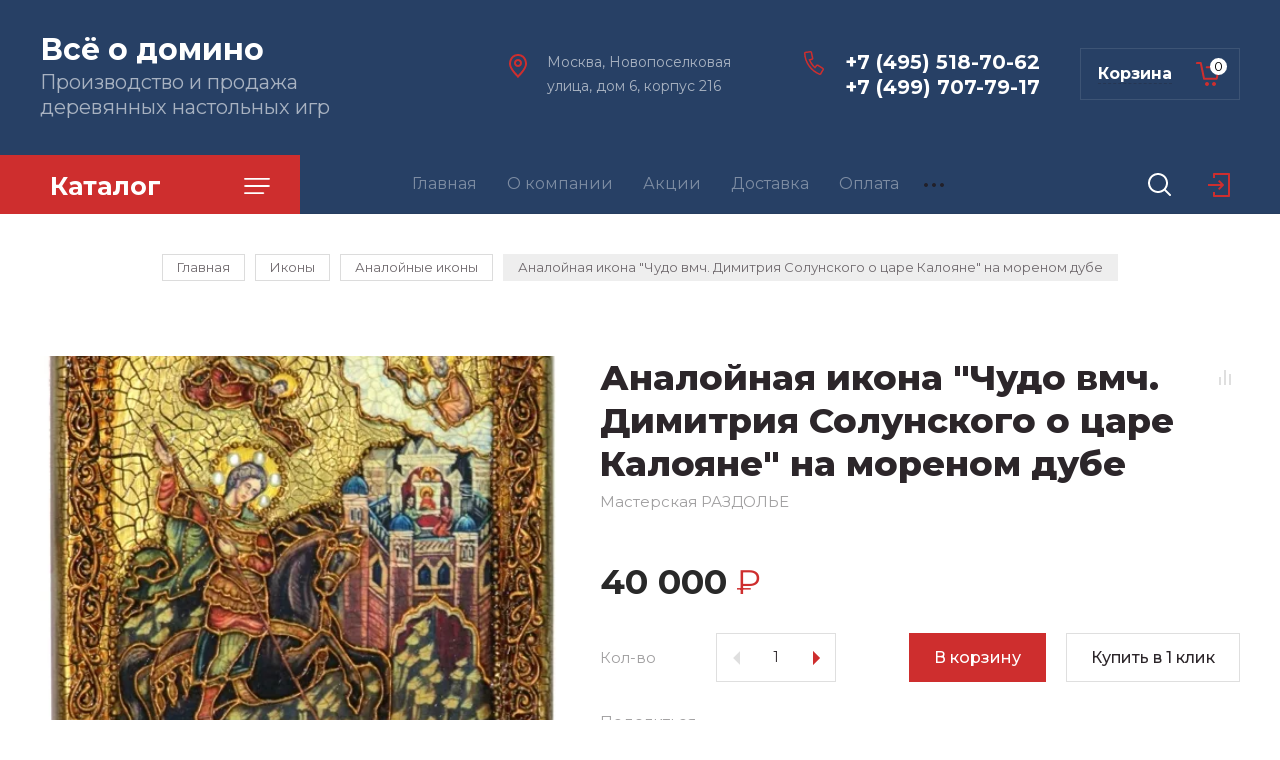

--- FILE ---
content_type: text/html; charset=utf-8
request_url: https://www.dominoes.su/magazin/product/analojnaya-ikona-chudo-vmch-dimitriya-solunskogo-o-care-kaloyane-na-morenom-dube
body_size: 26537
content:

	
			<!doctype html>
<html lang="ru">

<head>
<meta charset="utf-8">
<meta name="robots" content="all"/>
<title>Аналойная икона &quot;Чудо вмч. Димитрия Солунского о царе Калояне&quot; на мореном дубе</title>
<meta name="description" content="Аналойная икона &quot;Чудо вмч. Димитрия Солунского о царе Калояне&quot; на мореном дубе">
<meta name="keywords" content="Аналойная икона &quot;Чудо вмч. Димитрия Солунского о царе Калояне&quot; на мореном дубе">
<meta name="SKYPE_TOOLBAR" content="SKYPE_TOOLBAR_PARSER_COMPATIBLE">
<meta name="viewport" content="width=device-width, initial-scale=1.0, maximum-scale=1.0, user-scalable=no">
<meta name="format-detection" content="telephone=no">
<meta http-equiv="x-rim-auto-match" content="none">

<link rel="stylesheet" href="/g/templates/shop2/2.89.2/css/jq_ui.css">
<link rel="stylesheet" href="/g/templates/shop2/2.89.2/css/lightgallery.css">

<script src="/g/libs/jquery/1.10.2/jquery.min.js"></script>
<script src="/g/libs/jqueryui/1.10.3/jquery-ui.min.js" charset="utf-8"></script>

	<link rel="stylesheet" href="/g/css/styles_articles_tpl.css">

            <!-- 46b9544ffa2e5e73c3c971fe2ede35a5 -->
            <script src='/shared/s3/js/lang/ru.js'></script>
            <script src='/shared/s3/js/common.min.js'></script>
        <link rel='stylesheet' type='text/css' href='/shared/s3/css/calendar.css' /><link rel='stylesheet' type='text/css' href='/shared/highslide-4.1.13/highslide.min.css'/>
<script type='text/javascript' src='/shared/highslide-4.1.13/highslide-full.packed.js'></script>
<script type='text/javascript'>
hs.graphicsDir = '/shared/highslide-4.1.13/graphics/';
hs.outlineType = null;
hs.showCredits = false;
hs.lang={cssDirection:'ltr',loadingText:'Загрузка...',loadingTitle:'Кликните чтобы отменить',focusTitle:'Нажмите чтобы перенести вперёд',fullExpandTitle:'Увеличить',fullExpandText:'Полноэкранный',previousText:'Предыдущий',previousTitle:'Назад (стрелка влево)',nextText:'Далее',nextTitle:'Далее (стрелка вправо)',moveTitle:'Передвинуть',moveText:'Передвинуть',closeText:'Закрыть',closeTitle:'Закрыть (Esc)',resizeTitle:'Восстановить размер',playText:'Слайд-шоу',playTitle:'Слайд-шоу (пробел)',pauseText:'Пауза',pauseTitle:'Приостановить слайд-шоу (пробел)',number:'Изображение %1/%2',restoreTitle:'Нажмите чтобы посмотреть картинку, используйте мышь для перетаскивания. Используйте клавиши вперёд и назад'};</script>
<link rel="icon" href="/favicon.jpg" type="image/jpeg">

<!--s3_require-->
<link rel="stylesheet" href="/g/basestyle/1.0.1/user/user.css" type="text/css"/>
<link rel="stylesheet" href="/g/basestyle/1.0.1/user/user.gray.css" type="text/css"/>
<script type="text/javascript" src="/g/basestyle/1.0.1/user/user.js" async></script>
<!--/s3_require-->
			
		
		
		
			<link rel="stylesheet" type="text/css" href="/g/shop2v2/default/css/theme.less.css">		
			<script type="text/javascript" src="/g/printme.js"></script>
		<script type="text/javascript" src="/g/shop2v2/default/js/tpl.js"></script>
		<script type="text/javascript" src="/g/shop2v2/default/js/baron.min.js"></script>
		
			<script type="text/javascript" src="/g/shop2v2/default/js/shop2.2.js"></script>
		
	<script type="text/javascript">shop2.init({"productRefs": {"882716503":{"razmer_ikony":{"21\u044529 \u0441\u043c - \u0430\u043d\u0430\u043b\u043e\u0439\u043d\u044b\u0439":["1127099703"]},"material":{"\u043c\u0430\u0441\u0441\u0438\u0432 \u043c\u043e\u0440\u0435\u043d\u043e\u0433\u043e \u0434\u0443\u0431\u0430":["1127099703"]},"artikul":{"RTI-635.m":["1127099703"]}}},"apiHash": {"getPromoProducts":"049e4f621cd80685b0fbdd77129fe314","getSearchMatches":"0ba9e5dcddbc99af9f84dd21d8b6f9c5","getFolderCustomFields":"6e388812aafcaa667b23ef0fc9eae498","getProductListItem":"92540230ae4885d89a285b4bb96a87bc","cartAddItem":"9910c065eeb2580ad83a3a339b91ad3a","cartRemoveItem":"18ee98cf6ed59267e598c650fbf4c91e","cartUpdate":"501c23ee2edb08ff5978848291edc7f4","cartRemoveCoupon":"c03bd23c59fbffb89c36907b9ac088f0","cartAddCoupon":"99c5ec376e6f694064c6a489fbef781d","deliveryCalc":"c70493b9c6ff72bcaaf186059c5ce56a","printOrder":"4c2a52d6dee06f11385db6c99e5dc1de","cancelOrder":"700b2dbf19b198577ace60f0dad83df7","cancelOrderNotify":"2e8e41c4d057cd2882741bf9696128bd","repeatOrder":"314d8f36e5c114960a63e65c113d8082","paymentMethods":"8f9c4a360f601b38647d2d84631feb1d","compare":"94b92e87143fc6f7e3f09fc84627aba8"},"hash": null,"verId": 2610545,"mode": "product","step": "","uri": "/magazin","IMAGES_DIR": "/d/","my": {"price_fa_rouble":true,"buy_mod":true,"hide_article":true,"gr_cart_preview_version":"2.2.89-copy-clock-cart-preview"},"shop2_cart_order_payments": 1,"cf_margin_price_enabled": 0,"maps_yandex_key":"","maps_google_key":""});</script>
<link href="https://fonts.googleapis.com/css?family=Montserrat:400,500,600,700,800&amp;subset=cyrillic" rel="stylesheet">

<script src="/g/libs/jquery-bgdsize/jquery.bgdsize.js" charset="utf-8"></script>
<script src="/g/libs/jquery-formstyler/1.7.4/jquery.formstyler.min.js" charset="utf-8"></script>
<script src="/g/libs/lightgallery/v1.2.19/lightgallery.js"></script>
<script src="/g/libs/nouislider/7.0.10/jquery.nouislider.min.js" charset="utf-8"></script>
<script src="/g/libs/jquery-responsive-tabs/1.5.1/jquery.responsivetabs.min.js"></script>
<script src="/g/libs/jquery-slick/1.6.0/slick.min.js"></script>
<script src="/g/libs/flexmenu/1.4.2/flexmenu.min.js"></script>
<script src="/g/s3/misc/math/0.0.1/s3.math.js" charset="utf-8"></script>
<script src="/g/s3/misc/eventable/0.0.1/s3.eventable.js" charset="utf-8"></script>
<script src="/g/s3/menu/allin/0.0.3/s3.menu.allin.js" charset="utf-8"></script>
<script src="/g/libs/jquery-match-height/0.7.2/jquery.matchHeight.min.js" charset="utf-8"></script>

<script src="/g/libs/waslide/js/animit.js"></script>
<script src="/g/libs/waslide/js/waslide.js"></script>

<script src="/g/templates/shop2/2.89.2/js/s3.form.js" charset="utf-8"></script>

<!-- Theme styles -->

	
		    <link rel="stylesheet" href="/g/templates/shop2/2.89.2/clock/css/themes/theme5/theme.scss.css">
	
<!-- Theme styles -->

<!-- Main js -->

	<script src="/g/templates/shop2/2.89.2/clock/js/shop_main.js" charset="utf-8"></script>

<!-- Main js -->

<link rel="stylesheet" href="/g/templates/shop2/2.89.2/clock/css/global_styles.css">



	
<style>#body_user_code {position: absolute;top: -50000px;left: -50000px}</style>
</head><body>
	<div class="site__wrapper">
		
		<div class="cart_popup_wrapper">
			<div class="cart_popup_wrap_in">
				<div class="cart_popup_wrap">
					<div class="cart_popup_close">Закрыть</div>
					<div class="cart_popup_block"></div>
				</div>
			</div>
		</div>
		
				<div class="desktop__site__contacts__wrapper">
			<div class="site__contacts__wrap">
				<span class="desktop__contacts__popup__close">Закрыть</span>
				
				<div class="contacts__block__title">Наши контакты</div>				<div class="site__address">Москва, Новопоселковая улица, дом 6, корпус 216</div>								<div class="site__phones__wrap">
					<div class="site__phones__wrap__in">
						<div class="site__phones">
															<div><a href="tel:+74955187062">+7 (495) 518-70-62</a></div>
															<div><a href="tel:+74997077917">+7 (499) 707-79-17</a></div>
													</div>
											</div>
				</div>
												<div class="social__wrap">
				    				    <a class="social" href="https://www.instagram.com/rovertime2020/?igshid=9gv866asmigz" target="_blank" >
				        <img src="/thumb/2/AnRcUTSpAn8QWx9zX9Jzxg/38c38/d/shape_4.png" alt="Instagram" />
				    </a>
				    				</div>
								
			</div>
		</div>
		
		<div class="burger__block__wrapper">
			<div class="burger__block__wrap">
				<div class="burger__block__wrap__in">
					<div class="burger__block__close">Закрыть</div>
					<div class="burger__block__title"><span>Каталог</span></div>
					<div class="burger__block__inner">
						<div class="folders__block__wrap">

							<ul class="menu-default top__folders">
															         							         							         							         							    							         							              							              							                   <li class="sublevel"><a class="has_sublayer" href="/magazin/folder/loto">Настоящее Русское ЛОТО</a>
							              							         							         							         							         							    							         							              							                   							                        <ul>
							                            <li class="parent-item"><a href="/magazin/folder/loto">Настоящее Русское ЛОТО</a></li>
							                    								              							              							                   <li ><a href="/magazin/folder/loto-s-vysotoj-bochenka-3-sm">Лото с высотой боченка 3 см</a>
							              							         							         							         							         							    							         							              							                   							                        </li>
							                        							                   							              							              							                   <li ><a href="/magazin/folder/boxes-for-loto">Шкатулки для лото</a>
							              							         							         							         							         							    							         							              							                   							                        </li>
							                        							                   							              							              							                   <li ><a href="/magazin/folder/loto-s-vysotoj-bochenka-5-sm">Лото с высотой боченка 5 см</a>
							              							         							         							         							         							    							         							              							                   							                        </li>
							                        							                   							              							              							                   <li ><a href="/magazin/folder/loto-chemodanchik">Лото-чемоданчик с высотой боченка 23 мм</a>
							              							         							         							         							         							    							         							              							                   							                        </li>
							                        							                   							              							              							                   <li ><a href="/magazin/folder/premialnoe-loto-s-bochonkami-iz-amerikanskogo-oreha">Премиальное лото с бочонками из американского ореха</a>
							              							         							         							         							         							    							         							              							                   							                        </li>
							                        							                             </ul></li>
							                        							                   							              							              							                   <li class="sublevel"><a class="has_sublayer" href="/magazin/folder/domino">Домино</a>
							              							         							         							         							         							    							         							              							                   							                        <ul>
							                            <li class="parent-item"><a href="/magazin/folder/domino">Домино</a></li>
							                    								              							              							                   <li ><a href="/magazin/folder/d-6">D-6</a>
							              							         							         							         							         							    							         							              							                   							                        </li>
							                        							                   							              							              							                   <li ><a href="/magazin/folder/d-9">D-9</a>
							              							         							         							         							         							    							         							              							                   							                        </li>
							                        							                   							              							              							                   <li ><a href="/magazin/folder/d-12">D-12</a>
							              							         							         							         							         							    							         							              							                   							                        </li>
							                        							                             </ul></li>
							                        							                   							              							              							                   <li class="sublevel"><a class="has_sublayer" href="/magazin/folder/nardy">Нарды</a>
							              							         							         							         							         							    							         							              							                   							                        <ul>
							                            <li class="parent-item"><a href="/magazin/folder/nardy">Нарды</a></li>
							                    								              							              							                   <li ><a href="/magazin/folder/nardy-russkogo-razmera-iz-morenogo-duba">Нарды русского размера из мореного дуба</a>
							              							         							         							         							         							    							         							              							                   							                        </li>
							                        							                   							              							              							                   <li ><a href="/magazin/folder/nardy-podarochnye-kabinetnye-predstavitelskie">Нарды подарочные, кабинетные, представительские</a>
							              							         							         							         							         							    							         							              							                   							                        </li>
							                        							                   							              							              							                   <li ><a href="/magazin/folder/nardy-dorozhnogo-razmera-iz-morenogo-duba">Нарды дорожного размера из мореного дуба</a>
							              							         							         							         							         							    							         							              							                   							                        </li>
							                        							                   							              							              							                   <li ><a href="/magazin/folder/nardy-dorozhnogo-razmera-iz-morenogo-yasenya">Нарды дорожного размера из мореного ясеня</a>
							              							         							         							         							         							    							         							              							                   							                        </li>
							                        							                   							              							              							                   <li ><a href="/magazin/folder/nardy-italianskogo-razmera-iz-morenogo-duba">Нарды резные двусторонние итальянского размера</a>
							              							         							         							         							         							    							         							              							                   							                        </li>
							                        							                             </ul></li>
							                        							                   							              							              							                   <li class="sublevel"><a class="has_sublayer" href="/magazin/folder/pokernye-nabory">Покерные наборы</a>
							              							         							         							         							         							    							         							              							                   							                        <ul>
							                            <li class="parent-item"><a href="/magazin/folder/pokernye-nabory">Покерные наборы</a></li>
							                    								              							              							                   <li ><a href="/magazin/folder/na-250-fishek">На 250 фишек</a>
							              							         							         							         							         							    							         							              							                   							                        </li>
							                        							                   							              							              							                   <li ><a href="/magazin/folder/na-300-fishek">На 300 фишек</a>
							              							         							         							         							         							    							         							              							                   							                        </li>
							                        							                             </ul></li>
							                        							                   							              							              							                   <li class="sublevel"><a class="has_sublayer" href="/magazin/folder/shkatulki">Шкатулки</a>
							              							         							         							         							         							    							         							              							                   							                        <ul>
							                            <li class="parent-item"><a href="/magazin/folder/shkatulki">Шкатулки</a></li>
							                    								              							              							                   <li ><a href="/magazin/folder/mini-odnourovnevye">Мини-шкатулки под перочинный нож</a>
							              							         							         							         							         							    							         							              							                   							                        </li>
							                        							                   							              							              							                   <li ><a href="/magazin/folder/cubs">Шкатулки-кубики</a>
							              							         							         							         							         							    							         							              							                   							                        </li>
							                        							                   							              							              							                   <li ><a href="/magazin/folder/shkatulki-knife">Шкатулки длинные - под ножи</a>
							              							         							         							         							         							    							         							              							                   							                        </li>
							                        							                   							              							              							                   <li ><a href="/magazin/folder/malye-dvuhurovnevye">Малые двухуровневые</a>
							              							         							         							         							         							    							         							              							                   							                        </li>
							                        							                   							              							              							                   <li ><a href="/magazin/folder/malye-odnourovnevye">Малые одноуровневые</a>
							              							         							         							         							         							    							         							              							                   							                        </li>
							                        							                   							              							              							                   <li ><a href="/magazin/folder/srednie-odnourovnevye">Средние одноуровневые</a>
							              							         							         							         							         							    							         							              							                   							                        </li>
							                        							                   							              							              							                   <li ><a href="/magazin/folder/srednie-shirokie">Широкие одноуровневые</a>
							              							         							         							         							         							    							         							              							                   							                        </li>
							                        							                   							              							              							                   <li ><a href="/magazin/folder/bolshie-yuvelirnye-shkatulki">Большие ювелирные шкатулки</a>
							              							         							         							         							         							    							         							              							                   							                        </li>
							                        							                   							              							              							                   <li ><a href="/magazin/folder/chajnye-shkatulki">Чайные шкатулки</a>
							              							         							         							         							         							    							         							              							                   							                        </li>
							                        							                   							              							              							                   <li ><a href="/magazin/folder/trehsekcionnye-shkatulki">Трехсекционные шкатулки</a>
							              							         							         							         							         							    							         							              							                   							                        </li>
							                        							                   							              							              							                   <li ><a href="/magazin/folder/shkatulki-dlya-dokumentov">Шкатулки для документов</a>
							              							         							         							         							         							    							         							              							                   							                        </li>
							                        							                   							              							              							                   <li ><a href="/magazin/folder/shkatulki-s-igrami">Шкатулки с играми</a>
							              							         							         							         							         							    							         							              							                   							                        </li>
							                        							                   							              							              							                   <li ><a href="/magazin/folder/srednie-yuvelirnye-shkatulki">Средние ювелирные шкатулки</a>
							              							         							         							         							         							    							         							              							                   							                        </li>
							                        							                             </ul></li>
							                        							                   							              							              							                   <li class="sublevel"><a class="has_sublayer" href="/magazin/folder/shahmaty">Шахматы</a>
							              							         							         							         							         							    							         							              							                   							                        <ul>
							                            <li class="parent-item"><a href="/magazin/folder/shahmaty">Шахматы</a></li>
							                    								              							              							                   <li ><a href="/magazin/folder/shahmaty-s-derevyannymi-figurami">Шахматы с деревянными фигурами</a>
							              							         							         							         							         							    							         							              							                   							                        </li>
							                        							                   							              							              							                   <li ><a href="/magazin/folder/bolshie-igrovye-moduli-na-baze-shahmat">Большие игровые модули на базе шахмат</a>
							              							         							         							         							         							    							         							              							                   							                        </li>
							                        							                   							              							              							                   <li ><a href="/magazin/folder/shahmaty-s-metallicheskimi-figurami">Шахматы с металлическими фигурами</a>
							              							         							         							         							         							    							         							              							                   							                        </li>
							                        							                   							              							              							                   <li ><a href="/magazin/folder/shahmaty-s-kamennymi-figurami">Шахматы с каменными фигурами</a>
							              							         							         							         							         							    							         							              							                   							                        </li>
							                        							                   							              							              							                   <li class="sublevel"><a class="has_sublayer" href="/magazin/folder/derevyannye-figuri">Шахматные фигуры отдельно</a>
							              							         							         							         							         							    							         							              							                   							                        <ul>
							                            <li class="parent-item"><a href="/magazin/folder/derevyannye-figuri">Шахматные фигуры отдельно</a></li>
							                    								              							              							                   <li ><a href="/magazin/folder/vysota-korolya-2-75-dyujma">Высота короля 2,75 дюйма</a>
							              							         							         							         							         							    							         							              							                   							                        </li>
							                        							                   							              							              							                   <li ><a href="/magazin/folder/chesssets_3_25">Высота короля 3,25 дюйма</a>
							              							         							         							         							         							    							         							              							                   							                        </li>
							                        							                   							              							              							                   <li ><a href="/magazin/folder/vysota-korolya-4-00-dyujma">Высота короля 4,00 дюйма</a>
							              							         							         							         							         							    							         							              							                   							                        </li>
							                        							                             </ul></li>
							                        							                   							              							              							                   <li ><a href="/magazin/folder/chess_boards">Шахматные доски отдельно</a>
							              							         							         							         							         							    							         							              							                   							                        </li>
							                        							                             </ul></li>
							                        							                   							              							              							                   <li class="sublevel"><a class="has_sublayer" href="/magazin/folder/miniatyura">Миниатюра</a>
							              							         							         							         							         							    							         							              							                   							                        <ul>
							                            <li class="parent-item"><a href="/magazin/folder/miniatyura">Миниатюра</a></li>
							                    								              							              							                   <li ><a href="/magazin/folder/hokkej">Хоккей</a>
							              							         							         							         							         							    							         							              							                   							                        </li>
							                        							                   							              							              							                   <li ><a href="/magazin/folder/bitvy">Битвы</a>
							              							         							         							         							         							    							         							              							                   							                        </li>
							                        							                   							              							              							                   <li ><a href="/magazin/folder/futbol">Футбол</a>
							              							         							         							         							         							    							         							              							                   							                        </li>
							                        							                             </ul></li>
							                        							                   							              							              							                   <li class="sublevel"><a class="has_sublayer" href="/magazin/folder/ikony">Иконы</a>
							              							         							         							         							         							    							         							              							                   							                        <ul>
							                            <li class="parent-item"><a href="/magazin/folder/ikony">Иконы</a></li>
							                    								              							              							                   <li ><a href="/magazin/folder/podarochnye-ikony">Подарочные иконы</a>
							              							         							         							         							         							    							         							              							                   							                        </li>
							                        							                   							              							              							                   <li ><a href="/magazin/folder/analojnye-ikony">Аналойные иконы</a>
							              							         							         							         							         							    							         							              							                   							                        </li>
							                        							                   							              							              							                   <li ><a href="/magazin/folder/nastolnye-ikony">Настольные иконы</a>
							              							         							         							         							         							    							         							              							                   							                        </li>
							                        							                   							              							              							                   <li ><a href="/magazin/folder/bolshie-podarochnye-ikony">Большие подарочные иконы</a>
							              							         							         							         							         							    							         							              							                   							                        </li>
							                        							                   							              							              							                   <li ><a href="/magazin/folder/rukopisnye-ikony">Рукописные иконы</a>
							              							         							         							         							         							    							         							              							                   							                        </li>
							                        							                   							              							              							                   <li ><a href="/magazin/folder/reznye-ikony">Резные иконы</a>
							              							         							         							         							         							    							         							              							                   							                        </li>
							                        							                   							              							              							                   <li ><a href="/magazin/folder/venchalnye-pary">Венчальные пары</a>
							              							         							         							         							         							    							         							              							                   							                        </li>
							                        							                   							              							              							                   <li ><a href="/magazin/folder/kioty-nastennye-polki-raspyatiya">Киоты, настенные полки, распятия</a>
							              							         							         							         							         							    							         							              							                   							                        </li>
							                        							                   							              							              							                   <li ><a href="/magazin/folder/susalnoe-zoloto">Иконы с сусальным золотом</a>
							              							         							         							         							         							    							         							              							                   							                        </li>
							                        							                             </ul></li>
							                        							                   							              							              							                   <li ><a href="/magazin/folder/shashki">Шашки</a>
							              							         							         							         							         							    							    							    </li>
							</ul>
							
						</div>
					</div>
				</div>
			</div>
		</div>

		<div class="search__popup__wrapper">
			<div class="search__popup__wrap">
				<span class="search__popup__close">Закрыть</span>
				<nav class="site__search__wr">
					<div class="search__title">Поиск</div>
				    <form action="/magazin/search" enctype="multipart/form-data" method="get" class="search__form" >
					    <input name="search_text" type="text" id="s[name]" class="search__text" value="" placeholder="Введите запрос" />
					    <button class="search__button" type="submit" value="">Найти</button>
				    <re-captcha data-captcha="recaptcha"
     data-name="captcha"
     data-sitekey="6LfLhZ0UAAAAAEB4sGlu_2uKR2xqUQpOMdxygQnA"
     data-lang="ru"
     data-rsize="invisible"
     data-type="image"
     data-theme="light"></re-captcha></form>
				    
				    <div class="search_show_button">РАСШИРЕННЫЙ ПОИСК</div>
				    <div class="search_extended_wrap">
				    		
    
<div class="shop2-block search-form ">
	<div class="block-title">
		Расширенный поиск		
	</div>
	<div class="block-body">
		<form action="/magazin/search" enctype="multipart/form-data">
			<input type="hidden" name="sort_by" value=""/>

							<div class="row">
					<div class="row-title">Выберите категорию:</div>
					<div class="row-body">
						<select name="s[folder_id]" id="s[folder_id]">
							<option value="">Все</option>
																																                            <option value="490617503" >
		                                 Настоящее Русское ЛОТО
		                            </option>
		                        																	                            <option value="490618103" >
		                                &raquo; Лото с высотой боченка 3 см
		                            </option>
		                        																	                            <option value="490618303" >
		                                &raquo; Шкатулки для лото
		                            </option>
		                        																	                            <option value="490618503" >
		                                &raquo; Лото с высотой боченка 5 см
		                            </option>
		                        																	                            <option value="33900101" >
		                                &raquo; Лото-чемоданчик с высотой боченка 23 мм
		                            </option>
		                        																	                            <option value="147940706" >
		                                &raquo; Премиальное лото с бочонками из американского ореха
		                            </option>
		                        																	                            <option value="490743703" >
		                                 Домино
		                            </option>
		                        																	                            <option value="490743903" >
		                                &raquo; D-6
		                            </option>
		                        																	                            <option value="490744103" >
		                                &raquo; D-9
		                            </option>
		                        																	                            <option value="490744303" >
		                                &raquo; D-12
		                            </option>
		                        																	                            <option value="491500903" >
		                                 Нарды
		                            </option>
		                        																	                            <option value="491566103" >
		                                &raquo; Нарды русского размера из мореного дуба
		                            </option>
		                        																	                            <option value="72167502" >
		                                &raquo; Нарды подарочные, кабинетные, представительские
		                            </option>
		                        																	                            <option value="491571303" >
		                                &raquo; Нарды дорожного размера из мореного дуба
		                            </option>
		                        																	                            <option value="491571503" >
		                                &raquo; Нарды дорожного размера из мореного ясеня
		                            </option>
		                        																	                            <option value="146733308" >
		                                &raquo; Нарды резные двусторонние итальянского размера
		                            </option>
		                        																	                            <option value="491501303" >
		                                 Покерные наборы
		                            </option>
		                        																	                            <option value="491585303" >
		                                &raquo; На 250 фишек
		                            </option>
		                        																	                            <option value="491585703" >
		                                &raquo; На 300 фишек
		                            </option>
		                        																	                            <option value="491501503" >
		                                 Шкатулки
		                            </option>
		                        																	                            <option value="162339306" >
		                                &raquo; Мини-шкатулки под перочинный нож
		                            </option>
		                        																	                            <option value="165876106" >
		                                &raquo; Шкатулки-кубики
		                            </option>
		                        																	                            <option value="166120506" >
		                                &raquo; Шкатулки длинные - под ножи
		                            </option>
		                        																	                            <option value="495839303" >
		                                &raquo; Малые двухуровневые
		                            </option>
		                        																	                            <option value="495839503" >
		                                &raquo; Малые одноуровневые
		                            </option>
		                        																	                            <option value="495839903" >
		                                &raquo; Средние одноуровневые
		                            </option>
		                        																	                            <option value="495840103" >
		                                &raquo; Широкие одноуровневые
		                            </option>
		                        																	                            <option value="495840303" >
		                                &raquo; Большие ювелирные шкатулки
		                            </option>
		                        																	                            <option value="495840503" >
		                                &raquo; Чайные шкатулки
		                            </option>
		                        																	                            <option value="497394103" >
		                                &raquo; Трехсекционные шкатулки
		                            </option>
		                        																	                            <option value="497394903" >
		                                &raquo; Шкатулки для документов
		                            </option>
		                        																	                            <option value="498052503" >
		                                &raquo; Шкатулки с играми
		                            </option>
		                        																	                            <option value="153529500" >
		                                &raquo; Средние ювелирные шкатулки
		                            </option>
		                        																	                            <option value="491501703" >
		                                 Шахматы
		                            </option>
		                        																	                            <option value="491576503" >
		                                &raquo; Шахматы с деревянными фигурами
		                            </option>
		                        																	                            <option value="72171902" >
		                                &raquo; Большие игровые модули на базе шахмат
		                            </option>
		                        																	                            <option value="491576703" >
		                                &raquo; Шахматы с металлическими фигурами
		                            </option>
		                        																	                            <option value="491576903" >
		                                &raquo; Шахматы с каменными фигурами
		                            </option>
		                        																	                            <option value="486411709" >
		                                &raquo; Шахматные фигуры отдельно
		                            </option>
		                        																	                            <option value="486430909" >
		                                &raquo;&raquo; Высота короля 2,75 дюйма
		                            </option>
		                        																	                            <option value="486414109" >
		                                &raquo;&raquo; Высота короля 3,25 дюйма
		                            </option>
		                        																	                            <option value="486430309" >
		                                &raquo;&raquo; Высота короля 4,00 дюйма
		                            </option>
		                        																	                            <option value="490823509" >
		                                &raquo; Шахматные доски отдельно
		                            </option>
		                        																	                            <option value="491501903" >
		                                 Миниатюра
		                            </option>
		                        																	                            <option value="493382703" >
		                                &raquo; Хоккей
		                            </option>
		                        																	                            <option value="72167302" >
		                                &raquo; Битвы
		                            </option>
		                        																	                            <option value="493382903" >
		                                &raquo; Футбол
		                            </option>
		                        																	                            <option value="491502103" >
		                                 Иконы
		                            </option>
		                        																	                            <option value="499063103" >
		                                &raquo; Подарочные иконы
		                            </option>
		                        																	                            <option value="499469103" >
		                                &raquo; Аналойные иконы
		                            </option>
		                        																	                            <option value="499469503" >
		                                &raquo; Настольные иконы
		                            </option>
		                        																	                            <option value="500973903" >
		                                &raquo; Большие подарочные иконы
		                            </option>
		                        																	                            <option value="500974103" >
		                                &raquo; Рукописные иконы
		                            </option>
		                        																	                            <option value="500974303" >
		                                &raquo; Резные иконы
		                            </option>
		                        																	                            <option value="500974503" >
		                                &raquo; Венчальные пары
		                            </option>
		                        																	                            <option value="500974703" >
		                                &raquo; Киоты, настенные полки, распятия
		                            </option>
		                        																	                            <option value="20989901" >
		                                &raquo; Иконы с сусальным золотом
		                            </option>
		                        																	                            <option value="72172102" >
		                                 Шашки
		                            </option>
		                        													</select>
					</div>
				</div>

				<div id="shop2_search_custom_fields"></div>
						
							<div class="row">
					<div class="row-title">Цена</div>
					<div class="row-body">
						<label class="input-from">
							<input name="s[price][min]" placeholder="от" type="text" size="5" class="small" value="" /></label>
						</label>					
						<label class="input-to">
							<input name="s[price][max]" placeholder="до" type="text" size="5" class="small" value="" />
						</label>
					</div>
				</div>
			
							<div class="row">
					<label class="row-title" for="shop2-name">Название:</label>
					<div class="row-body">
						<input type="text" name="s[name]" size="20" id="shop2-name" value="" />
					</div>
				</div>
			
			
							<div class="row">
					<label class="row-title" for="shop2-text">Текст:</label>
					<div class="row-body">
						<input type="text" name="search_text" size="20" id="shop2-text"  value="" />
					</div>
				</div>
								

						<div id="shop2_search_global_fields">
				
							</div>
						
							<div class="row">
					<div class="row-title">Производитель:</div>
					<div class="row-body">
						<select name="s[vendor_id]">
							<option value="">Все</option>          
		                    		                        <option value="49388503" >text-align:justify</option>
		                    		                        <option value="44967103" >Бренд 10</option>
		                    		                        <option value="44969103" >Бренд 11</option>
		                    		                        <option value="44968103" >Бренд 12</option>
		                    		                        <option value="44968903" >Бренд 13</option>
		                    		                        <option value="44968503" >Бренд 14</option>
		                    		                        <option value="44970503" >Бренд 15</option>
		                    		                        <option value="44969703" >Бренд 16</option>
		                    		                        <option value="44967903" >Бренд 17</option>
		                    		                        <option value="44968703" >Бренд 18</option>
		                    		                        <option value="44970103" >Бренд 19</option>
		                    		                        <option value="44969303" >Бренд 3</option>
		                    		                        <option value="44967503" >Бренд 4</option>
		                    		                        <option value="44968303" >Бренд 5</option>
		                    		                        <option value="44970703" >Бренд 6</option>
		                    		                        <option value="44969903" >Бренд 7</option>
		                    		                        <option value="44970303" >Бренд 8</option>
		                    		                        <option value="44967303" >Бренд 9</option>
		                    		                        <option value="44967703" >Мастерская РАЗДОЛЬЕ</option>
		                    		                        <option value="44969503" >Ровертайм</option>
		                    						</select>
					</div>
				</div>
			
							<div class="row">
					<div class="row-title">Новинка:</div>
					<div class="row-body">
						<select name="s[new]">
							<option value="">Все</option>
		                    <option value="1">да</option>
		                    <option value="0">нет</option>
						</select>
					</div>
				</div>
			
							<div class="row">
					<div class="row-title">Спецпредложение:</div>
					<div class="row-body">
						<select name="s[special]">
							<option value="">Все</option>
		                    <option value="1">да</option>
		                    <option value="0">нет</option>
						</select>
					</div>
				</div>
			
							<div class="row">
					<div class="row-title">Результатов на странице:</div>
					<div class="row-body">
						<select name="s[products_per_page]">
											            					            					            <option value="5">5</option>
				            					            					            <option value="20">20</option>
				            					            					            <option value="35">35</option>
				            					            					            <option value="50">50</option>
				            					            					            <option value="65">65</option>
				            					            					            <option value="80">80</option>
				            					            					            <option value="95">95</option>
				            						</select>
					</div>
				</div>
			
			<div class="clear-container"></div>
			<div class="row">
				<button type="submit" class="search-btn">Показать</button>
			</div>
		<re-captcha data-captcha="recaptcha"
     data-name="captcha"
     data-sitekey="6LfLhZ0UAAAAAEB4sGlu_2uKR2xqUQpOMdxygQnA"
     data-lang="ru"
     data-rsize="invisible"
     data-type="image"
     data-theme="light"></re-captcha></form>
		<div class="clear-container"></div>
	</div>
</div><!-- Search Form -->				    </div>
				</nav>
			</div>
		</div>
		
		<div class="cabinet__popup__wrapper">
			<div class="cabinet__popup__wrap">
				<div class="cabinet__popup__close">Закрыть</div>
				<div class="shop2-block login-form ">
	<div class="block-title">
		Кабинет
	</div>
	<div class="block-body">
		
			<form method="post" action="/registraciya">
				<input type="hidden" name="mode" value="login" />

				<div class="row login">
					<input placeholder="Логин" type="text" name="login" id="login" tabindex="1" value="" />
				</div>
				<div class="row">
					<input placeholder="Пароль" type="password" name="password" id="password" tabindex="2" value="" />
				</div>

				<div class="cab_form_btns">
					<div class="cab_enter_btn">
						<button type="submit" class="signin-btn" tabindex="3">Войти</button>
					</div>
					<div class="cab_form_in">
						<a href="/registraciya/forgot_password" class="forgot">Забыли пароль?</a><br/>
						<a href="/registraciya/register" class="register">Регистрация</a>
					</div>
				</div>
			<re-captcha data-captcha="recaptcha"
     data-name="captcha"
     data-sitekey="6LfLhZ0UAAAAAEB4sGlu_2uKR2xqUQpOMdxygQnA"
     data-lang="ru"
     data-rsize="invisible"
     data-type="image"
     data-theme="light"></re-captcha></form>
			
						<div class="g-auth__row g-auth__social-min">
								



				
						<div class="g-form-field__title"><b>Также Вы можете войти через:</b></div>
			<div class="g-social">
																												<div class="g-social__row">
								<a href="/users/hauth/start/vkontakte?return_url=/magazin/product/analojnaya-ikona-chudo-vmch-dimitriya-solunskogo-o-care-kaloyane-na-morenom-dube" class="g-social__item g-social__item--vk-large" rel="nofollow">Vkontakte</a>
							</div>
																
			</div>
			
		
	
			<div class="g-auth__personal-note">
									
			
							Я выражаю <a href="/registraciya/agreement" target="_blank">согласие на передачу и обработку персональных данных</a> в соответствии с <a href="/registraciya/policy" target="_blank">политикой конфиденциальности</a>
					</div>
				</div>
			
		
	</div>
</div>			</div>
		</div>

		<header role="banner" class="site__header">
			
			<div class="site__header__bottom__wrap">
				<div class="site__header__bottom">
					<div class="header__bottom__left">
												<div class="site__name"><a href="/">Всё о домино</a></div>						<div class="site__desc"><a href="/">Производство и продажа деревянных настольных игр</a></div>						
					</div>
					<div class="header__bottom__right">
						<span class="header__contacts__btn"><span>Контакты</span></span>
						<div class="site__contacts__wrapper">
							<div class="site__contacts__wrap">
								<span class="contacts__popup__close">Закрыть</span>
								<div class="contacts__block__title">Наши контакты</div>								<div class="site__address">Москва, Новопоселковая улица, дом 6, корпус 216</div>																<div class="site__phones__wrap">
									<div class="site__phones__wrap__in">
										<div class="site__phones">
																							<div><a href="tel:+7 (495) 518-70-62">+7 (495) 518-70-62</a></div>
																							<div><a href="tel:+7 (499) 707-79-17">+7 (499) 707-79-17</a></div>
																					</div>
																			</div>
								</div>
															</div>
						</div>
																		<div class="cart__block__wrap block_event">
							<ins>
								<span class="ajax_cart_amount">0</span>
								<span class="cart__title">Корзина</span>
								
<div id="shop2-cart-preview">
			<a href="#" class="panel-cart no_events">
		<span class="panel-cart__amount">0</span>
	</a>
		
	<div class="cart-preview-container hide">
		<div class="cart-preview-container__title">Корзина</div>
	    <div class="cart-preview-container__items">
	        	    </div>
	    <div class="cart-preview-container__sum">
	    	
	    
	    	<div class="cart-preview-container__sum-left">
	    		
			    <div class="cart-preview-container__total-amount-body">
			    	<div class="cart-preview-container__amount-sum-title">Товаров:</div>
			    	<div class="cart-preview-container__amount-sum-body">0</div>
			    </div>
		        
		    </div>
		    
		    <div class="cart-preview-container__sum-right">
		    	
		        <div class="cart-preview-container__sum-title">Сумма:</div>
		        <div class="cart-preview-container__sum-body">0 <span class="fa fa-rouble">₽</span></div>
		        
		    </div>
	    </div>
	    <div class="cart-preview-container__btns">
	        <a href="/magazin/cart" class="cart-preview-container__order gr-button-5">
	            Оформить заказ
	        </a>
	        <a href="#" class="cart-preview-container__clear gr-button-1">
	            Очистить
	        </a>
	    </div>
	</div>
</div>

							</ins>
							
						</div>
						
					</div>
				</div>
			</div>
			
			<div class="site__header__top__wrap">
				<div class="site__header__top__in">
					<div class="site__header__top">
						<div class="mobile__icons__row">
							<span class="folders__popup__btn burger__block__btn">&nbsp;</span>
							<span class="search__popup__btn">&nbsp;</span>
							<span class="cab__popup__btn">&nbsp;</span>
							<span class="contacts__popup__btn">&nbsp;</span>
							<div class="cart__mobile__wrap block_event">
								<div class="ajax_cart_amount">0</div>
								<ins><span class="cart__mobile__btn">&nbsp;</span></ins>
							</div>
						</div>
						<div class="header__top__left">
							<span class="folders__popup__btn burger__block__btn">Каталог</span>
						</div>
						<div class="header__top__center">
							<div class="logo__or__name">
																<div class="site__name"><a href="https://www.dominoes.su">Всё о домино</a></div>							</div>
							<ul class="menu-default top__menu"><li class="opened active"><a href="/" ><span>Главная</span></a></li><li><a href="/o-kompanii" ><span>О компании</span></a><ul class="level-2"><li><a href="/otzyvy" ><span>Отзывы</span></a></li><li><a href="/sobytiya" ><span>События</span></a></li></ul></li><li><a href="/aktsii" ><span>Акции</span></a></li><li><a href="/dostavka" ><span>Доставка</span></a></li><li><a href="/oplata" ><span>Оплата</span></a></li><li><a href="/pravila-igry-v-domino" ><span>Правила игры в домино</span></a><ul class="level-2"><li><a href="/igry-na-blokirovanie" ><span>Игры на блокирование</span></a><ul class="level-3"><li><a href="/kubinskoe-domino"  target="_blank"><span>"Кубинское домино"</span></a></li><li><a href="/krepost"  target="_blank"><span>"Крепость"</span></a></li><li><a href="/do-50"  target="_blank"><span>"До 50"</span></a></li><li><a href="/blok"  target="_blank"><span>"Блок"</span></a></li><li><a href="/krest"  target="_blank"><span>"Крест"</span></a></li><li><a href="/domino-nevidimka"  target="_blank"><span>"Домино-невидимка"</span></a></li><li><a href="/kurinaya-lapa"  target="_blank"><span>"Куриная лапа"</span></a></li><li><a href="/dvojnyashki"  target="_blank"><span>«Двойняшки»</span></a></li><li><a href="/tyaga"  target="_blank"><span>«Тяга»</span></a></li><li><a href="/chetverki"  target="_blank"><span>«Четверки»</span></a></li><li><a href="/latinoamerikanskoe-domino" ><span>«Латиноамериканское домино»</span></a></li><li><a href="/matador"  target="_blank"><span>«Матадор»</span></a></li><li><a href="/meksikanskij-poezd"  target="_blank"><span>«Мексиканский поезд»</span></a></li><li><a href="/odnorukij-dzho"  target="_blank"><span>«Однорукий Джо»</span></a></li><li><a href="/pass"  target="_blank"><span>«Пасс»</span></a></li><li><a href="/sevastopol"  target="_blank"><span>«Севастополь»</span></a></li><li><a href="/strech"  target="_blank"><span>«Стреч»</span></a></li><li><a href="/super-poezd"  target="_blank"><span>«Супер поезд»</span></a></li><li><a href="/tidl-vink"  target="_blank"><span>«Тидл-винк»</span></a></li></ul></li><li><a href="/igry-na-schet" ><span>Игры на счет</span></a><ul class="level-3"><li><a href="/vse-trojki"  target="_blank"><span>«Все тройки»</span></a></li><li><a href="/vsem-po-pyat"  target="_blank"><span>"Всем по пять"</span></a></li><li><a href="/pyaterka"  target="_blank"><span>«Пятерка»</span></a></li><li><a href="/karusel"  target="_blank"><span>«Карусель»</span></a></li><li><a href="/maggins"  target="_blank"><span>«Маггинс»</span></a></li><li><a href="/pit-s-semyu-palcami"  target="_blank"><span>«Пит с семью пальцами»</span></a></li><li><a href="/snif"  target="_blank"><span>«Сниф»</span></a></li><li><a href="/linejnoe-domino"  target="_blank"><span>«Линейное домино»</span></a></li><li><a href="/trojki-i-pyaterki"  target="_blank"><span>«Тройки и Пятерки»</span></a></li></ul></li><li><a href="/igry-s-tryukami-i-kozyryami" ><span>Игры с трюками и козырями</span></a><ul class="level-3"><li><a href="/vosemdesyat"  target="_blank"><span>«Восемьдесят»</span></a></li><li><a href="/sorok-dva"  target="_blank"><span>«Сорок два»</span></a></li><li><a href="/luna"  target="_blank"><span>«Луна»</span></a></li><li><a href="/nel-o"  target="_blank"><span>«Нэль-О»</span></a></li><li><a href="/pogruzhenie"  target="_blank"><span>«Погружение»</span></a></li><li><a href="/semerki"  target="_blank"><span>«Семерки»</span></a></li><li><a href="/79"  target="_blank"><span>«79»</span></a></li></ul></li><li><a href="/odinochnye-igry" ><span>Одиночные игры</span></a><ul class="level-3"><li><a href="/luson"  target="_blank"><span>«Лусон»</span></a></li><li><a href="/zamok-na-skale"  target="_blank"><span>«Замок на скале»</span></a></li><li><a href="/baronet"  target="_blank"><span>«Баронет»</span></a></li><li><a href="/dobrye-sosedi"  target="_blank"><span>«Добрые соседи»</span></a></li><li><a href="/terpenie"  target="_blank"><span>«Терпение»</span></a></li><li><a href="/tochki-polki"  target="_blank"><span>«Точки Польки»</span></a></li><li><a href="/skviz"  target="_blank"><span>«Сквиз»</span></a></li><li><a href="/stak"  target="_blank"><span>«Стак»</span></a></li><li><a href="/simpotyashki"  target="_blank"><span>«Симпотяшки»</span></a></li><li><a href="/bolshie-chasy"  target="_blank"><span>«Большие часы»</span></a></li><li><a href="/brakoner"  target="_blank"><span>«Браконьер»</span></a></li><li><a href="/yubilej"  target="_blank"><span>«Юбилей»</span></a></li><li><a href="/trafik"  target="_blank"><span>«Трафик»</span></a></li></ul></li></ul></li><li><a href="/kontakty" ><span>Контакты</span></a></li></ul>						</div>
						<div class="header__top__right">
							<div class="cart__mobile__wrap block_event">
								<div class="ajax_cart_amount">0</div>
								<ins><span class="cart__mobile__btn">&nbsp;</span></ins>
							</div>
							<span class="search__popup__btn">&nbsp;</span>
							<span class="cab__popup__btn">&nbsp;</span>
						</div>
					</div>
				</div>
			</div>
			
		</header> <!-- .site__header -->

		<div class="site__container product">

						
			
						
			<div class="site__main__wrap product">
			<main role="main" class="site__main product">
				<div class="site__main__in">

				
<div class="site-path" data-url="/"><a href="/"><span>Главная</span></a> \ <a href="/magazin/folder/ikony"><span>Иконы</span></a> \ <a href="/magazin/folder/analojnye-ikony"><span>Аналойные иконы</span></a> \ <span>Аналойная икона "Чудо вмч. Димитрия Солунского о царе Калояне" на мореном дубе</span></div>					
				<h1>Аналойная икона &quot;Чудо вмч. Димитрия Солунского о царе Калояне&quot; на мореном дубе</h1>
					
		<div class="shop2-cookies-disabled shop2-warning hide"></div>
			
	
	
		
							
			
							
			
							
			
		
					

<div class="card_form_wrapper">
	<div class="card_form_wrap_in">
		<div class="card_form_wrap">
			<div class="card_form_close">Закрыть</div>
			<div class="card_form_block">
				<div class="tpl-anketa" data-api-url="/-/x-api/v1/public/?method=form/postform&param[form_id]=15173503&param[tpl]=global:form-minimal-2.2.89.tpl" data-api-type="form">
		<div class="form_bl_title">Купить в 1 клик</div>		<form method="post" action="/" data-s3-anketa-id="15173503">
		<input type="hidden" name="form_id" value="15173503">
		<input type="hidden" name="tpl" value="global:form-minimal-2.2.89.tpl">
		<input type="hidden" name="placeholdered_fields" value="">
		<div class="form_inner">
											        <div class="tpl-field type-text ip_field">
		          		          <div class="field-value">
		          			          				            	<input  type="hidden" size="30" maxlength="100" value="3.148.168.102" name="d[0]" />
		            		            		          </div>
		        </div>
		        									        <div class="tpl-field type-text prodname_field">
		          		          <div class="field-value">
		          			          				            	<input  type="hidden" size="30" maxlength="100" value="" name="d[1]"class="productName" />
		            		            		          </div>
		        </div>
		        									        <div class="tpl-field type-text link_field">
		          		          <div class="field-value">
		          			          				            	<input  type="hidden" size="30" maxlength="100" value="" name="d[2]"class="productLink" />
		            		            		          </div>
		        </div>
		        									        <div class="tpl-field type-text">
		          <div class="field-title">Имя:</div>		          <div class="field-value">
		          			          				            	<input   type="text" size="30" maxlength="100" value="" name="d[3]" />
		            		            		          </div>
		        </div>
		        									        <div class="tpl-field type-text field-required">
		          <div class="field-title">E-mail: <span class="field-required-mark">*</span></div>		          <div class="field-value">
		          			          				            	<input required  type="text" size="30" maxlength="100" value="" name="d[4]" />
		            		            		          </div>
		        </div>
		        									        <div class="tpl-field type-text">
		          <div class="field-title">Телефон:</div>		          <div class="field-value">
		          			          				            	<input   type="text" size="30" maxlength="100" value="" name="d[5]" />
		            		            		          </div>
		        </div>
		        									        <div class="tpl-field type-textarea">
		          <div class="field-title">Комментарий:</div>		          <div class="field-value">
		          			            			            	<textarea  cols="50" rows="7" name="d[6]"></textarea>
		            		            		          </div>
		        </div>
		        						
										
			<div class="tpl-field tpl-field-button">
				<button type="submit" class="tpl-form-button"><span>Отправить</span></button>
			</div>
			<re-captcha data-captcha="recaptcha"
     data-name="captcha"
     data-sitekey="6LfLhZ0UAAAAAEB4sGlu_2uKR2xqUQpOMdxygQnA"
     data-lang="ru"
     data-rsize="invisible"
     data-type="image"
     data-theme="light"></re-captcha></form>
				</div>
		
	</div>
			</div>
		</div>
	</div>
</div>


<div class="product_top_wrapper">
	<form 
		method="post" 
		action="/magazin?mode=cart&amp;action=add" 
		accept-charset="utf-8"
		class="shop2-product">
		
		<input type="hidden" name="kind_id" value="1127099703"/>
		<input type="hidden" name="product_id" value="882716503"/>
		<input type="hidden" name="meta" value='{&quot;razmer_ikony&quot;:&quot;21\u044529 \u0441\u043c - \u0430\u043d\u0430\u043b\u043e\u0439\u043d\u044b\u0439&quot;,&quot;material&quot;:&quot;\u043c\u0430\u0441\u0441\u0438\u0432 \u043c\u043e\u0440\u0435\u043d\u043e\u0433\u043e \u0434\u0443\u0431\u0430&quot;,&quot;artikul&quot;:&quot;RTI-635.m&quot;}'/>
		
		<div class="product_side_l">
			
			<div class="product_slider_wr">
			    
			    	            <div class="product_labels">
	                	                	                	                	            </div>
	            
				<div class="product_slider">

					<div class="product_slider_item">
						<div class="product_image">
														<a href="/d/rti-635m.jpg">
								<img src="/thumb/2/nUnY-8dAl1EfPBKCkZCv3w/640r640/d/rti-635m.jpg" alt="Аналойная икона &quot;Чудо вмч. Димитрия Солунского о царе Калояне&quot; на мореном дубе" title="Аналойная икона &quot;Чудо вмч. Димитрия Солунского о царе Калояне&quot; на мореном дубе" />
							</a>
													</div>
					</div>
																	<div class="product_slider_item">
							<div class="product_image">
								<a href="/d/rti-635m_box.jpg">
									<img src="/thumb/2/uTXlNc52YcRSYL_yhy50tA/640r640/d/rti-635m_box.jpg" title="Аналойная икона &quot;Чудо вмч. Димитрия Солунского о царе Калояне&quot; на мореном дубе" alt="Аналойная икона &quot;Чудо вмч. Димитрия Солунского о царе Калояне&quot; на мореном дубе" />
								</a>
							</div>
						</div>
											
				</div>

			</div>

			<div class="product_slider_thumbs">

				<div class="product_thumbs_item">
					<div class="product_image">
												<a href="javascript:void(0);">
							<img src="/thumb/2/F-BuGjfVTO1VXRf7rKchgg/124r124/d/rti-635m.jpg" alt="Аналойная икона &quot;Чудо вмч. Димитрия Солунского о царе Калояне&quot; на мореном дубе" title="Аналойная икона &quot;Чудо вмч. Димитрия Солунского о царе Калояне&quot; на мореном дубе" />
						</a>
											</div>
				</div>
															<div class="product_thumbs_item">
							<div class="product_image">
								<a href="javascript:void(0);">
									<img src="/thumb/2/a8uyfyjIkMwpM_n1IEYmaw/124r124/d/rti-635m_box.jpg" title="Аналойная икона &quot;Чудо вмч. Димитрия Солунского о царе Калояне&quot; на мореном дубе" alt="Аналойная икона &quot;Чудо вмч. Димитрия Солунского о царе Калояне&quot; на мореном дубе" />
								</a>
							</div>
						</div>
									
			</div>

		</div>

		<div class="product_side_r">
			
			<div class="product_top_block">

				
			<div class="product-compare">
			<label>
				<input type="checkbox" value="1127099703"/>
				Добавить к сравнению
			</label>
		</div>
		

									
				
				<div class="product_name">Аналойная икона "Чудо вмч. Димитрия Солунского о царе Калояне" на мореном дубе</div>

					                <div class="vendor_option">
	                    <a href="/magazin/vendor/brend-1">Мастерская РАЗДОЛЬЕ</a>
	                </div>
	            	            			</div>

			<div class="product_bot_block">
				
				
				<div class="product_note"></div>

				
 
		
	
				
									<div class="product-price">
							
							<div class="price-current">
		<strong>40&nbsp;000</strong> <span class="fa fa-rouble">₽</span>			</div>
					</div>
				
				<div class="product_buttons">

											
	<div class="product-amount">
					<div class="amount-title">Кол-во</div>
										<div class="shop2-product-amount">
				<button type="button" class="amount-minus">&#8722;</button><input  type="text" name="amount" maxlength="4" value="1" /><button type="button" class="amount-plus">&#43;</button>
			</div>
			</div>
					
					<div class="product_buttons_in">
													
			<button class="shop_product_button type-3 buy" type="submit">
			<span>В корзину</span>
		</button>
	

<input type="hidden" value="Аналойная икона &quot;Чудо вмч. Димитрия Солунского о царе Калояне&quot; на мореном дубе" name="product_name" />
<input type="hidden" value="https://www.dominoes.su/magazin/product/analojnaya-ikona-chudo-vmch-dimitriya-solunskogo-o-care-kaloyane-na-morenom-dube" name="product_link" />																			<div class="buy_one_click"><span>Купить в 1 клик</span></div>
											</div>

				</div>

									<div class="yashare">
						<div class="yashare_title">Поделиться</div>
						<div class="yashare_body">
							<script src="https://yastatic.net/es5-shims/0.0.2/es5-shims.min.js"></script>
							<script src="https://yastatic.net/share2/share.js"></script>
							<div class="ya-share2" data-services="messenger,vkontakte,odnoklassniki,telegram,viber,whatsapp"></div>
						</div>
					</div>
				
			</div>

		</div>


	<re-captcha data-captcha="recaptcha"
     data-name="captcha"
     data-sitekey="6LfLhZ0UAAAAAEB4sGlu_2uKR2xqUQpOMdxygQnA"
     data-lang="ru"
     data-rsize="invisible"
     data-type="image"
     data-theme="light"></re-captcha></form><!-- Product -->
</div>


	



	<div id="product_tabs" class="shop_product_data">
					<ul class="shop_product_tabs">
				<li class="active-tab"><a href="#shop2-tabs-1">Параметры</a></li><li ><a href="#shop2-tabs-2">Описание</a></li><li ><a href="#shop2-tabs-01"><span>Отзывы</span></a></li>
			</ul>

						<div class="shop_product_desc">
				
								<div class="desc-area params active-area" id="shop2-tabs-1">
					<div class="desc_area_title">Параметры</div>
					<div class="shop_product_params"><div class="param_item odd"><div class="param_title">Размер иконы</div><div class="param_body">21х29 см - аналойный </div></div><div class="param_item even"><div class="param_title">Материал</div><div class="param_body">массив мореного дуба </div></div><div class="param_item odd"><div class="param_title">Артикул</div><div class="param_body">RTI-635.m </div></div></div>
					<div class="shop2-clear-container"></div>
				</div>
				
								<div class="desc-area " id="shop2-tabs-2">
					<div class="desc_area_title">Описание</div>
					<p style="-webkit-text-stroke-width:0px; text-align:justify; text-indent:35.4pt"><span style="font-size:12px"><span style="font-family:arial, helvetica, sans-serif"><span style="line-height:15.6px"><span style="color:#000000"><span style="font-style:normal"><span style="font-variant-ligatures:normal"><span style="font-variant-caps:normal"><span style="font-weight:400"><span style="letter-spacing:normal"><span style="orphans:2"><span style="text-transform:none"><span style="white-space:normal"><span style="widows:2"><span style="word-spacing:0px"><span style="background-color:#ffffff"><span style="text-decoration-style:initial"><span style="text-decoration-color:initial"><span style="font-size:8pt"><span style="font-family:Arial"><span style="font-weight:normal">Дмитрий Солунский&nbsp;- святой-воин, богатырь-защитник отчей земли и покровитель всех, кто пострадал от вражеских нашествий, и кто пал на поле бра&shy;ни.&nbsp;</span></span></span><span style="font-size:8pt"><span style="font-family:Arial"><span style="font-weight:normal">Таким, прежде всего, оставался Дмитрий Солунский много столетий в сознании людей Древней Руси и других славянских стран. День его памяти по церковному месяце&shy;слову - 26 октября по старому стилю. Но главным днем почитания святого была пред&shy;шествующая суббота - ее так и называли Дмитровской.</span></span></span></span></span></span></span></span></span></span></span></span></span></span></span></span></span></span></span></span></p>

<p style="-webkit-text-stroke-width:0px; text-align:justify; text-indent:35.4pt">&nbsp;</p>

<h2 style="-webkit-text-stroke-width:0px; text-align:justify; text-indent:35.4pt"><span style="font-size:15.6px"><span style="color:#000000"><span style="font-family:arial, helvetica, sans-serif"><span style="font-style:normal"><span style="font-variant-ligatures:normal"><span style="font-variant-caps:normal"><span style="letter-spacing:normal"><span style="orphans:2"><span style="text-transform:none"><span style="white-space:normal"><span style="widows:2"><span style="word-spacing:0px"><span style="background-color:#ffffff"><span style="text-decoration-style:initial"><span style="text-decoration-color:initial"><span style="font-size:8pt"><span style="font-family:Arial"><span style="font-weight:normal">Установлена она была князем Дмитрием Ивановичем Донским. День ангела князя падал на Дмитрия Солунского - был он покровителем князя, и прежде всего, конеч&shy;но, в ратных делах. По легенде, во время обед&shy;ни в церкви князю явилось видение: Богоро&shy;дица в окружении ангелов ходила по Кулико&shy;ву полю, отпевая погибших православных. После этого Дмитрий Донской и учредил правило - поминать в Дмитровскую субботу всех павших в битвах. Потом суббота стала днем памяти всех усопших. В обрядах Дмитровской субботы получил закрепление древ&shy;ний обычай поминовения предков. Ее назы&shy;вали также Поминальной, Родительской, Де&shy;довой. Целыми семьями приходили на клад&shy;бища, по христианскому обычаю совершали заупокойную панихиду, а по древним языче&shy;ским обрядам несли поминальную еду, стави&shy;ли на могилы и тут же устраивали трапезу, ко&shy;торая нередко приобретала разгульный ха&shy;рактер.</span></span></span></span></span></span></span></span></span></span></span></span></span></span></span></span></span></span></h2>

<h2 style="-webkit-text-stroke-width:0px; text-align:justify; text-indent:35.4pt"><span style="font-size:15.6px"><span style="color:#000000"><span style="font-family:arial, helvetica, sans-serif"><span style="font-style:normal"><span style="font-variant-ligatures:normal"><span style="font-variant-caps:normal"><span style="letter-spacing:normal"><span style="orphans:2"><span style="text-transform:none"><span style="white-space:normal"><span style="widows:2"><span style="word-spacing:0px"><span style="background-color:#ffffff"><span style="text-decoration-style:initial"><span style="text-decoration-color:initial"><span style="font-size:8pt"><span style="font-family:Arial"><span style="font-weight:normal">В народном календаре день Дмитрия Со&shy;лунского связывался с началом зимы. По нему пытались определить, какой будет зима - долгой ли, снежной или теплой (&laquo;До Дмитровской субботы зима не становится&raquo;, &laquo;Дмитров день - зима лезет на плетень&raquo;).</span></span></span></span></span></span></span></span></span></span></span></span></span></span></span></span></span></span></h2>

<h2 style="-webkit-text-stroke-width:0px; text-align:justify; text-indent:35.4pt"><span style="font-size:15.6px"><span style="color:#000000"><span style="font-family:arial, helvetica, sans-serif"><span style="font-style:normal"><span style="font-variant-ligatures:normal"><span style="font-variant-caps:normal"><span style="letter-spacing:normal"><span style="orphans:2"><span style="text-transform:none"><span style="white-space:normal"><span style="widows:2"><span style="word-spacing:0px"><span style="background-color:#ffffff"><span style="text-decoration-style:initial"><span style="text-decoration-color:initial"><span style="font-size:8pt"><span style="font-family:Arial"><span style="font-weight:normal">Древняя Русь, конечно, знала и почитала Дмитрия Солунского - святого великомуче&shy;ника. О нем подробно и ярко повествовали жития.</span></span></span></span></span></span></span></span></span></span></span></span></span></span></span></span></span></span></h2>

<h2 style="-webkit-text-stroke-width:0px; text-align:justify; text-indent:35.4pt"><span style="font-size:15.6px"><span style="color:#000000"><span style="font-family:arial, helvetica, sans-serif"><span style="font-style:normal"><span style="font-variant-ligatures:normal"><span style="font-variant-caps:normal"><span style="letter-spacing:normal"><span style="orphans:2"><span style="text-transform:none"><span style="white-space:normal"><span style="widows:2"><span style="word-spacing:0px"><span style="background-color:#ffffff"><span style="text-decoration-style:initial"><span style="text-decoration-color:initial"><span style="font-size:8pt"><span style="font-family:Arial"><span style="font-weight:normal">Отец Дмитрия, начальник города Солуня (ныне он известен как Салоники), во времена гонений христиан тайно верил во Христа. В до&shy;ме его был потаенный храм, молельня, сюда он привел подросшего сына, и приглашенный священник тайно окрестил его. Взрослого Дмитрия император Максимиан назначил проконсулом и поручил ему очи&shy;стить город от христиан. Наперекор приказу Дмитрий открыто стал их защитником и на&shy;чал, подобно апостолу Петру, распространять христианское учение.&nbsp;По одним версиям, император, узнав об этом, велел заточить непослушного проконсу&shy;ла в темницу. По другим - Дмитрий, предчув&shy;ствуя надвигающуюся расправу с ним, раздал свое имущество, одну половину верному рабу Луппу, другую - нищим, и приготовился к му&shy;ченическому концу.</span></span></span></span></span></span></span></span></span></span></span></span></span></span></span></span></span></span></h2>

<h2 style="-webkit-text-stroke-width:0px; text-align:justify; text-indent:35.4pt"><span style="font-size:15.6px"><span style="color:#000000"><span style="font-family:arial, helvetica, sans-serif"><span style="font-style:normal"><span style="font-variant-ligatures:normal"><span style="font-variant-caps:normal"><span style="letter-spacing:normal"><span style="orphans:2"><span style="text-transform:none"><span style="white-space:normal"><span style="widows:2"><span style="word-spacing:0px"><span style="background-color:#ffffff"><span style="text-decoration-style:initial"><span style="text-decoration-color:initial"><span style="font-size:8pt"><span style="font-family:Arial"><span style="font-weight:normal">Святость житийных героев обычно под&shy;тверждалась чудесами. Первое чудо Дмитрий совершил во время суда над ним. Из земли не&shy;ожиданно появился скорпион, чтобы смер&shy;тельно ужалить мученика, но Дмитрий, ведо&shy;мый Божеским знамением, плюнул в него, и скорпиона тут же настигла смерть. А сошедший с небес ангел возложил на голову великомуче&shy;ника венец и сказал ему: &laquo;Мужайся и крепись!&raquo; За этим последовало второе чудо. Импера&shy;тор любил устраивать игрища с поединка&shy;ми - кровавыми побоищами. Был у него не&shy;победимый боец Люя (или Лий). Юноша - хри&shy;стианин по имени Нестор решил выступить против Лия и пришел к заточенному Дмитрию за благословением. Они вместе помолились за успех дела. Дмитрий &laquo;сотворил о Христе зна&shy;мение на челе его и на сердце&raquo; и предсказал Нестору победу, но одновременно... и мучени&shy;ческую смерть. Так и произошло. Нестор всту&shy;пил в единоборство не ради богатого приза, а ради торжества христианской силы над языч&shy;никами - мучителями. Он убил Лия &laquo;молитвой святого Дмитрия&raquo;, и, когда разгневанный Мак&shy;симиан обвинил его в &laquo;чародействе&raquo;, Нестор ответил ему: &laquo;Это Бог Дмитрия, Бог христиан послал ангела своего, который и убил рукою моею&raquo;. (Здесь уместно напомнить, что, соглас&shy;но христианскому учению, всякое благое дело творится Божьей волей, которая осуществля&shy;ется через посредство ангелов или святых - они водят рукой совершающего подвиг.) Не&shy;стора тут же казнили, а воины, посланные Максимианом в темницу, забили Дмитрия копьями.</span></span></span></span></span></span></span></span></span></span></span></span></span></span></span></span></span></span></h2>

<h2 style="-webkit-text-stroke-width:0px; text-align:justify; text-indent:35.4pt"><span style="font-size:15.6px"><span style="color:#000000"><span style="font-family:arial, helvetica, sans-serif"><span style="font-style:normal"><span style="font-variant-ligatures:normal"><span style="font-variant-caps:normal"><span style="letter-spacing:normal"><span style="orphans:2"><span style="text-transform:none"><span style="white-space:normal"><span style="widows:2"><span style="word-spacing:0px"><span style="background-color:#ffffff"><span style="text-decoration-style:initial"><span style="text-decoration-color:initial"><span style="font-size:8pt"><span style="font-family:Arial"><span style="font-weight:normal">Итак, при жизни своей Дмитрий просла&shy;вился как стойкий проповедник Христовой веры, мученик, пострадавший за нее. После смерти началась другая полоса его подвигов. Раб Дмитрия Лупп собрал кровь мученика, омочил в ней свое платье и перстень, что но&shy;сил на руке, и стал с помощью этого перст&shy;ня исцелять недужных и изгонять нечистых духов. По приказу императора и Лупп был казнен.</span></span></span></span></span></span></span></span></span></span></span></span></span></span></span></span></span></span></h2>

<h2 style="-webkit-text-stroke-width:0px; text-align:justify; text-indent:35.4pt"><span style="font-size:15.6px"><span style="color:#000000"><span style="font-family:arial, helvetica, sans-serif"><span style="font-style:normal"><span style="font-variant-ligatures:normal"><span style="font-variant-caps:normal"><span style="letter-spacing:normal"><span style="orphans:2"><span style="text-transform:none"><span style="white-space:normal"><span style="widows:2"><span style="word-spacing:0px"><span style="background-color:#ffffff"><span style="text-decoration-style:initial"><span style="text-decoration-color:initial"><span style="font-size:8pt"><span style="font-family:Arial"><span style="font-weight:normal">Между тем почитатели Дмитрия Солунского сумели но&shy;чью забрать его тело и погребли его. На месте погребения начались чудеса - больные, кото&shy;рых сюда приносили, тут же выздоравливали. Святой давал многим благие советы. Уже мно&shy;го позднее на этом месте возвели храм, в V ве&shy;ке извлекли мощи святого и уложили их в се&shy;ребряной раке. Чудеса исцеления продолжа&shy;лись уже тут. Ещё позднее произошло &laquo;превращение&raquo; мученика в воина - защитника. Когда сарацины напали на Солунь, некий благочестивый муж ночью увидел в притворе церкви святого Дмитрия, как явились двое юношей светлых и попросили указать им гроб Дмитрия. Это бы&shy;ли ангелы. По их призыву святой &laquo;вышел в своем подобии, лицо его сияло сильнее сол&shy;нечного луча&raquo;. Ангелы поцеловали его и пере&shy;дали повеление Господа выйти из города, ибо город будет взят погаными. Дмитрий заплакал, огорченный, и попросил передать Владыке: он не может оставить свой город в такой беде и смотреть на его гибель со стороны. &laquo;Если погубишь город, и я с ним погибну; если спа&shy;сешь, и я спасен с ним буду&raquo;. Ангелы были недовольны решением свя&shy;того и ушли, предупредив, что ему за непослу&shy;шание угрожает Божий гнев. Святой же лег в гроб. А наутро город был спасен - одних сарацин погубили, других взяли в плен. И все это случилось благодаря молитвам Дмитрия. С этих пор Дмитрий Солунский становит&shy;ся славянским героем, покровителем воинов, защитников своей земли от чужеземных захватчиков.</span></span></span></span></span></span></span></span></span></span></span></span></span></span></span></span></span></span></h2>

<h2 style="-webkit-text-stroke-width:0px; text-align:justify; text-indent:35.4pt"><span style="font-size:15.6px"><span style="color:#000000"><span style="font-family:arial, helvetica, sans-serif"><span style="font-style:normal"><span style="font-variant-ligatures:normal"><span style="font-variant-caps:normal"><span style="letter-spacing:normal"><span style="orphans:2"><span style="text-transform:none"><span style="white-space:normal"><span style="widows:2"><span style="word-spacing:0px"><span style="background-color:#ffffff"><span style="text-decoration-style:initial"><span style="text-decoration-color:initial"><span style="font-size:8pt"><span style="font-family:Arial"><span style="font-weight:normal">На русской почве эпизод с чудесным спасе&shy;нием города получил самостоятельную разра&shy;ботку в духовном стихе о Дмитрии. В нем рассказывалось, как Мамай - царь напустился на Салим - град (название города в разных текстах стиха варьируется, но очевидно всегда, что го&shy;род этот нерусский; имя же царя подсказано событиями русской истории). Цель Мамая - уничтожить Салимскую церковь и полонить святого Дмитрия. В духовном стихе сохрани&shy;лись эпизоды из жития - появление ангелов и последовавшие за ним события. Святой Дмитрий встает раным - ранёхонько, облека&shy;ется в пресветлую ризу и на белом коне вы&shy;езжает из города: Един неверную силу побеждает, Сечет он, и рубит, и за рубеж гонит. Победил он три тьмы И три тысячи неведомой силы... Отогнал он неверного царя Мамая.</span></span></span></span></span></span></span></span></span></span></span></span></span></span></span></span></span></span></h2>

<h2 style="-webkit-text-stroke-width:0px; text-align:justify; text-indent:35.4pt"><span style="font-size:15.6px"><span style="color:#000000"><span style="font-family:arial, helvetica, sans-serif"><span style="font-style:normal"><span style="font-variant-ligatures:normal"><span style="font-variant-caps:normal"><span style="letter-spacing:normal"><span style="orphans:2"><span style="text-transform:none"><span style="white-space:normal"><span style="widows:2"><span style="word-spacing:0px"><span style="background-color:#ffffff"><span style="text-decoration-style:initial"><span style="text-decoration-color:initial"><span style="font-size:8pt"><span style="font-family:Arial"><span style="font-weight:normal">А вот иное описание этого чуда: Болгарский царь Калоян (1197-1207), разорив множество городов во Фракии и Македонии, собрался захватить и Фессалонику, где хранились мироточивые мощи Дмитрия Солунского. Он подошел к городу и расположился на отдых. Ночью ему явился Дмитрий на белом коне и ударил копьем в сердце. Калоян проснулся с глубокой раной и рассказал о видении военачальнику Манастыру. Калоян умер, а его войско, охваченное ужасом, бежало, забрав тело царя. Калоян был младшим братом основателей Второго Болгарского царства Петра (Феодора) и Асеня (Белгуна). Известно, что он внезапно умер или был убит ночью в своей палатке накануне штурма Фессалоники. Болгары сразу же отступили от города, а убийцы не были найдены.</span></span></span></span></span></span></span></span></span></span></span></span></span></span></span></span></span></span></h2>

<h2 style="-webkit-text-stroke-width:0px; text-align:justify; text-indent:35.4pt"><span style="font-size:15.6px"><span style="color:#000000"><span style="font-family:arial, helvetica, sans-serif"><span style="font-style:normal"><span style="font-variant-ligatures:normal"><span style="font-variant-caps:normal"><span style="letter-spacing:normal"><span style="orphans:2"><span style="text-transform:none"><span style="white-space:normal"><span style="widows:2"><span style="word-spacing:0px"><span style="background-color:#ffffff"><span style="text-decoration-style:initial"><span style="text-decoration-color:initial"><span style="font-size:8pt"><span style="font-family:Arial"><span style="font-weight:normal">Дмитрий действует подобно былинным бо&shy;гатырям: как Илья Муромец, в одиночку справ&shy;ляется он с полчищами врагов. Но при этом не забывает, что он - Божий посланник. Народное восприятие Дмитрия, прежде все&shy;го, как заступника от иноземных насильников выразилось в иконах, на которых Дмитрий си&shy;дит на вздыбленном черном коне и поражает копьем вражеского царя (он сам и его белая лошадь валятся на землю). &nbsp;Алый плащ победно развевается за спиной святого, и летящий ан&shy;гел спешит возложить на его голову венок по&shy;бедителя.</span></span></span></span></span></span></span></span></span></span></span></span></span></span></span></span></span></span></h2>

<p style="text-align:start; text-indent:0px; -webkit-text-stroke-width:0px"><span style="font-size:12px"><span style="font-family:arial, helvetica, sans-serif"><span style="line-height:15.6px"><span style="color:#000000"><span style="font-style:normal"><span style="font-variant-ligatures:normal"><span style="font-variant-caps:normal"><span style="font-weight:400"><span style="letter-spacing:normal"><span style="orphans:2"><span style="text-transform:none"><span style="white-space:normal"><span style="widows:2"><span style="word-spacing:0px"><span style="background-color:#ffffff"><span style="text-decoration-style:initial"><span style="text-decoration-color:initial">&nbsp;</span></span></span></span></span></span></span></span></span></span></span></span></span></span></span></span></span></p>

<p style="text-align:start; text-indent:0px; -webkit-text-stroke-width:0px"><span style="font-size:12px"><span style="font-family:arial, helvetica, sans-serif"><span style="line-height:15.6px"><span style="color:#000000"><span style="font-style:normal"><span style="font-variant-ligatures:normal"><span style="font-variant-caps:normal"><span style="font-weight:400"><span style="letter-spacing:normal"><span style="orphans:2"><span style="text-transform:none"><span style="white-space:normal"><span style="widows:2"><span style="word-spacing:0px"><span style="background-color:#ffffff"><span style="text-decoration-style:initial"><span style="text-decoration-color:initial">Икона выполнена на натуральной деревянной доске, изготовленной из массива мореного дуба. Образ откопирован с авторского списка методом. получившим одобрение русской православной церкви. При окончательном оформлении образа исользовались специальные фронтажные грунты, выравнивающие лаки и темперные краски. Венец и поля иконы вручную украшены рельефным орнаментом и натуральным жемчугом.</span></span></span></span></span></span></span></span></span></span></span></span></span></span></span></span></span></p>

<p style="text-align:start; text-indent:0px; -webkit-text-stroke-width:0px"><span style="font-size:12px"><span style="font-family:arial, helvetica, sans-serif"><span style="line-height:15.6px"><span style="color:#000000"><span style="font-style:normal"><span style="font-variant-ligatures:normal"><span style="font-variant-caps:normal"><span style="font-weight:400"><span style="letter-spacing:normal"><span style="orphans:2"><span style="text-transform:none"><span style="white-space:normal"><span style="widows:2"><span style="word-spacing:0px"><span style="background-color:#ffffff"><span style="text-decoration-style:initial"><span style="text-decoration-color:initial">К каждой иконе прилагается номерное свидетельство с полной информацией о ней. Каждая икона поставляется в подарочной шкатулке.</span></span></span></span></span></span></span></span></span></span></span></span></span></span></span></span></span></p>
					<div class="shop2-clear-container"></div>
				</div>
								
								
				
								
								<div class="desc-area " id="shop2-tabs-01">
					<div class="desc_area_title">Отзывы</div>
                    
	<div class="comments_block_wrapper">

		
		
		
							<div class="tpl_reg_form">
					<div class="tpl-block-header">Авторизуйтесь, чтобы оставить комментарий</div>
					<form method="post" class="tpl-form tpl-auth" action="/registraciya/login" method="post">
		
	<div class="tpl-left">
		<div class="tpl-field">
			<div class="tpl-title">Введите Ваш e-mail:</div>
			<div class="tpl-value">
				<input type="text" name="login" value="" />
			</div>
		</div>

		<div class="tpl-field">
			<div class="tpl-title">Введите Ваш пароль:</div>
			<div class="tpl-value clearfix">
				<input class="pull-left" type="password" name="password" />
			</div>
		</div>

		<div class="tpl-field checkbox">
			<label class="tpl-title">
			<input class="auth_reg" type="checkbox" name="password" onclick="this.value=(this.value=='0'?'1':'0');" value="0" name="remember" />
				Запомнить меня
			</label>
		</div>

		<div class="tpl_left_buttons">
							<a class="tpl_reg" href="/registraciya/register">Регистрация</a>
						<button class="tpl-button" type="submit">Войти</button>
		</div>
		
	</div>

	<div class="tpl-right">
		<div class="tpl-field-text">
			Если Вы уже зарегистрированы на нашем сайте, но забыли пароль или Вам не пришло письмо подтверждения, воспользуйтесь формой восстановления пароля.
		</div>
		
		<div class="tpl-field">
			<a class="tpl-button" href="/registraciya/forgot_password">Восстановить пароль</a>
		</div>
	</div>
<re-captcha data-captcha="recaptcha"
     data-name="captcha"
     data-sitekey="6LfLhZ0UAAAAAEB4sGlu_2uKR2xqUQpOMdxygQnA"
     data-lang="ru"
     data-rsize="invisible"
     data-type="image"
     data-theme="light"></re-captcha></form>				</div>
						
						<div class="shop2v2-cart-soc-block">
				



				
						<div class="g-form-field__title"><b>Также Вы можете войти через:</b></div>
			<div class="g-social">
																												<div class="g-social__row">
								<a href="/users/hauth/start/vkontakte?return_url=/magazin/product/analojnaya-ikona-chudo-vmch-dimitriya-solunskogo-o-care-kaloyane-na-morenom-dube" class="g-social__item g-social__item--vk-large" rel="nofollow">Vkontakte</a>
							</div>
																
			</div>
			
		
	
			<div class="g-auth__personal-note">
									
			
							Я выражаю <a href="/registraciya/agreement" target="_blank">согласие на передачу и обработку персональных данных</a> в соответствии с <a href="/registraciya/policy" target="_blank">политикой конфиденциальности</a>
					</div>
				</div>
			
		
	</div>

                    <div class="shop2-clear-container"></div>
                </div>
                
                

			</div><!-- Product Desc -->
		
				<div class="shop2-clear-container"></div>
	</div>

	
		<div class="back_btn">
			<a href="javascript:void(0);" onclick="window.history.go(-1);" class="shop2-btn shop2-btn-back">Назад</a>
		</div>

	

				
		
				</div>
			</main>
			</div> <!-- .site__main -->
			
						
						
			
			
						
						<div class="bottom__form__wrap">
				<div class="bottom__form__inner">
					
										<div class="footer__form__left">
												<div class="footer__form__title">Подпишитесь !</div>
																		<div class="footer__form__desc">Будьте в курсе акций и новинок  нашего магазина</div>
											</div>
										
					<div class="footer__form__block">
						<div class="tpl-anketa" data-api-url="/-/x-api/v1/public/?method=form/postform&param[form_id]=15173703&param[tpl]=global:form-minimal-2.2.82.tpl" data-api-type="form">
		<div class="form_bl_title">Подпишитесь</div>		<form method="post" action="/" data-s3-anketa-id="15173703">
		<input type="hidden" name="form_id" value="15173703">
		<input type="hidden" name="tpl" value="global:form-minimal-2.2.82.tpl">
		<input type="hidden" name="placeholdered_fields" value="1">
		<div class="form_inner">
											        <div class="tpl-field type-email field-required">
		          		          <div class="field-value">
		          			            			            	<input required  type="email" size="30" maxlength="100" value="" name="d[0]" placeholder="E-mail *" />
		            		            		          </div>
		        </div>
		        									        <div class="tpl-field type-checkbox field-required">
		          		          <div class="field-value">
		          													<ul>
															<li>
									<input id="15173703-checkbox1" type="checkbox" value="Да" name="d[1]" />
									<label for="15173703-checkbox1">Я согласен(на) на обработку моих персональных данных.&nbsp;<a href="/registraciya/agreement" target="_blank">Подробнее</a></label>
									</li>
													</ul>
							            		          </div>
		        </div>
		        						
										
			<div class="tpl-field tpl-field-button">
				<button type="submit" class="tpl-form-button"><span>Подписаться</span></button>
			</div>
			</div>
			<re-captcha data-captcha="recaptcha"
     data-name="captcha"
     data-sitekey="6LfLhZ0UAAAAAEB4sGlu_2uKR2xqUQpOMdxygQnA"
     data-lang="ru"
     data-rsize="invisible"
     data-type="image"
     data-theme="light"></re-captcha></form>
				
	</div>
					</div>
					
				</div>
			</div>
			
		</div>

		<footer role="contentinfo" class="site__footer">

			<div class="site__footer__top__wrap">
				<div class="site__footer__top">

					<div class="footer__menu__block">
						<ul class="menu-default footer__menu"><li class="opened active"><a href="/" >Главная</a></li><li><a href="/o-kompanii" >О компании</a><ul class="level-2"><li><a href="/otzyvy" >Отзывы</a></li><li><a href="/sobytiya" >События</a></li></ul></li><li><a href="/aktsii" >Акции</a></li><li><a href="/dostavka" >Доставка</a></li></ul><ul class="menu-default footer__menu"><li><a href="/oplata" >Оплата</a></li><li><a href="/pravila-igry-v-domino" >Правила игры в домино</a><ul class="level-2"><li><a href="/igry-na-blokirovanie" >Игры на блокирование</a><ul class="level-3"><li><a href="/kubinskoe-domino"  target="_blank">"Кубинское домино"</a></li><li><a href="/krepost"  target="_blank">"Крепость"</a></li><li><a href="/do-50"  target="_blank">"До 50"</a></li><li><a href="/blok"  target="_blank">"Блок"</a></li><li><a href="/krest"  target="_blank">"Крест"</a></li><li><a href="/domino-nevidimka"  target="_blank">"Домино-невидимка"</a></li><li><a href="/kurinaya-lapa"  target="_blank">"Куриная лапа"</a></li><li><a href="/dvojnyashki"  target="_blank">«Двойняшки»</a></li><li><a href="/tyaga"  target="_blank">«Тяга»</a></li><li><a href="/chetverki"  target="_blank">«Четверки»</a></li><li><a href="/latinoamerikanskoe-domino" >«Латиноамериканское домино»</a></li><li><a href="/matador"  target="_blank">«Матадор»</a></li><li><a href="/meksikanskij-poezd"  target="_blank">«Мексиканский поезд»</a></li><li><a href="/odnorukij-dzho"  target="_blank">«Однорукий Джо»</a></li><li><a href="/pass"  target="_blank">«Пасс»</a></li><li><a href="/sevastopol"  target="_blank">«Севастополь»</a></li><li><a href="/strech"  target="_blank">«Стреч»</a></li><li><a href="/super-poezd"  target="_blank">«Супер поезд»</a></li><li><a href="/tidl-vink"  target="_blank">«Тидл-винк»</a></li></ul></li><li><a href="/igry-na-schet" >Игры на счет</a><ul class="level-3"><li><a href="/vse-trojki"  target="_blank">«Все тройки»</a></li><li><a href="/vsem-po-pyat"  target="_blank">"Всем по пять"</a></li><li><a href="/pyaterka"  target="_blank">«Пятерка»</a></li><li><a href="/karusel"  target="_blank">«Карусель»</a></li><li><a href="/maggins"  target="_blank">«Маггинс»</a></li><li><a href="/pit-s-semyu-palcami"  target="_blank">«Пит с семью пальцами»</a></li><li><a href="/snif"  target="_blank">«Сниф»</a></li><li><a href="/linejnoe-domino"  target="_blank">«Линейное домино»</a></li><li><a href="/trojki-i-pyaterki"  target="_blank">«Тройки и Пятерки»</a></li></ul></li><li><a href="/igry-s-tryukami-i-kozyryami" >Игры с трюками и козырями</a><ul class="level-3"><li><a href="/vosemdesyat"  target="_blank">«Восемьдесят»</a></li><li><a href="/sorok-dva"  target="_blank">«Сорок два»</a></li><li><a href="/luna"  target="_blank">«Луна»</a></li><li><a href="/nel-o"  target="_blank">«Нэль-О»</a></li><li><a href="/pogruzhenie"  target="_blank">«Погружение»</a></li><li><a href="/semerki"  target="_blank">«Семерки»</a></li><li><a href="/79"  target="_blank">«79»</a></li></ul></li><li><a href="/odinochnye-igry" >Одиночные игры</a><ul class="level-3"><li><a href="/luson"  target="_blank">«Лусон»</a></li><li><a href="/zamok-na-skale"  target="_blank">«Замок на скале»</a></li><li><a href="/baronet"  target="_blank">«Баронет»</a></li><li><a href="/dobrye-sosedi"  target="_blank">«Добрые соседи»</a></li><li><a href="/terpenie"  target="_blank">«Терпение»</a></li><li><a href="/tochki-polki"  target="_blank">«Точки Польки»</a></li><li><a href="/skviz"  target="_blank">«Сквиз»</a></li><li><a href="/stak"  target="_blank">«Стак»</a></li><li><a href="/simpotyashki"  target="_blank">«Симпотяшки»</a></li><li><a href="/bolshie-chasy"  target="_blank">«Большие часы»</a></li><li><a href="/brakoner"  target="_blank">«Браконьер»</a></li><li><a href="/yubilej"  target="_blank">«Юбилей»</a></li><li><a href="/trafik"  target="_blank">«Трафик»</a></li></ul></li></ul></li><li><a href="/kontakty" >Контакты</a></li></ul>					</div>

					<div class="site__footer__contacts">

						<div class="block__title">Наши контакты</div>
						<div class="footer__contacts__block">
							<div class="site__address">Москва, Новопоселковая улица, дом 6, корпус 216</div>														<div class="site__phones__wrap">
								<div class="site__phones__wrap__in">
									<div class="site__phones">
																					<div><a href="tel:+74955187062">+7 (495) 518-70-62</a></div>
																					<div><a href="tel:+74997077917">+7 (499) 707-79-17</a></div>
																			</div>
																	</div>
							</div>
														
							<div class="site__email__wrap">
																<a href="mailto:Dominoes-10@mail.ru" class="email_item">Dominoes-10@mail.ru</a>
															</div>
						</div>

					</div>
					
										<div class="site__footer__social">
												<div class="social__title">Мы в социальных сетях:</div>
												<div class="social__wrap">
						    						    <a class="social" href="https://www.instagram.com/rovertime2020/?igshid=9gv866asmigz" target="_blank" >
						        <img src="/thumb/2/AnRcUTSpAn8QWx9zX9Jzxg/38c38/d/shape_4.png" alt="Instagram" />
						    </a>
						    						</div>
					</div>
					
				</div>
				
				<div class="button__up"><span>ВВЕРХ</span></div>
				
			</div>

			<div class="site__footer__bottom">

				<div class="footer__bottom__left">
					<div class="footer__site__name">
									            			            			            			            © 2020 - 2026 Всё о домино
					</div>
				</div>

				<div class="footer__bottom__center">
					<div class="site__counters"><!--LiveInternet counter--><script type="text/javascript">
document.write('<a href="//www.liveinternet.ru/click" '+
'target="_blank"><img src="//counter.yadro.ru/hit?t21.2;r'+
escape(document.referrer)+((typeof(screen)=='undefined')?'':
';s'+screen.width+'*'+screen.height+'*'+(screen.colorDepth?
screen.colorDepth:screen.pixelDepth))+';u'+escape(document.URL)+
';h'+escape(document.title.substring(0,150))+';'+Math.random()+
'" alt="" title="LiveInternet: показано число просмотров за 24'+
' часа, посетителей за 24 часа и за сегодня" '+
'border="0" width="88" height="31"><\/a>')
</script><!--/LiveInternet-->
<!--__INFO2026-01-23 00:54:52INFO__-->
</div>				</div>

									<div class="footer__bottom__right">
						<span style='font-size:14px;' class='copyright'><!--noindex--> <span style="text-decoration:underline; cursor: pointer;" onclick="javascript:window.open('https://megagr'+'oup.ru/?utm_referrer='+location.hostname)" class="copyright">Megagroup.ru</span> <!--/noindex--></span>
					</div>
							</div>

		</footer> <!-- .site__footer -->
	</div>

<!-- assets.bottom -->
<!-- </noscript></script></style> -->
<script src="/my/s3/js/site.min.js?1769082895" ></script>
<script src="/my/s3/js/site/defender.min.js?1769082895" ></script>
<script >/*<![CDATA[*/
var megacounter_key="a2359979ad7b8a26cdb6e1961cc052aa";
(function(d){
    var s = d.createElement("script");
    s.src = "//counter.megagroup.ru/loader.js?"+new Date().getTime();
    s.async = true;
    d.getElementsByTagName("head")[0].appendChild(s);
})(document);
/*]]>*/</script>
<script >/*<![CDATA[*/
$ite.start({"sid":2589145,"vid":2610545,"aid":3117952,"stid":4,"cp":21,"active":true,"domain":"dominoes.su","lang":"ru","trusted":false,"debug":false,"captcha":3,"onetap":[{"provider":"vkontakte","provider_id":"51968392","code_verifier":"TGRJZjMM1MDMjZkMlINDD4zFcM5lMMMmY4ljYjlm0jm"}]});
/*]]>*/</script>
<!-- /assets.bottom -->
</body>
<!-- ID -->
</html>	


--- FILE ---
content_type: text/css
request_url: https://www.dominoes.su/g/templates/shop2/2.89.2/clock/css/global_styles.css
body_size: 327
content:
.site__header__top__in.head_fixed .logo__or__name .site__logo a img{
	max-height: 40px;
}
/*1553*/
@media (min-width: 640px) {
    .header__bottom__left.logo-left .header__name__wrap {
        display: flex;
    }

    .header__bottom__left.logo-left .header__name {
        margin-left: 10px;
    }
}
/*1553end*/


@media all and (max-width: 564px){
	body .bottom__form__inner .footer__form__block .tpl-anketa .form_inner.one_field .tpl-field.tpl-field-button {
		order: 1;
	}
}
body .site__footer .site__footer__top__wrap .site__footer__contacts .footer__contacts__block .site__phones__wrap .site__phones div a {
	display: inline-block;
}
body .site__footer .site__footer__top__wrap .site__footer__contacts .footer__contacts__block .site__email__wrap .email_item {
	display: inline-block;
}


@media all and (max-width: 767px) {
    .site__main__in .site-path {
        display: block;
        white-space: nowrap;
        overflow: overlay;
    }
}

--- FILE ---
content_type: text/javascript
request_url: https://counter.megagroup.ru/a2359979ad7b8a26cdb6e1961cc052aa.js?r=&s=1280*720*24&u=https%3A%2F%2Fwww.dominoes.su%2Fmagazin%2Fproduct%2Fanalojnaya-ikona-chudo-vmch-dimitriya-solunskogo-o-care-kaloyane-na-morenom-dube&t=%D0%90%D0%BD%D0%B0%D0%BB%D0%BE%D0%B9%D0%BD%D0%B0%D1%8F%20%D0%B8%D0%BA%D0%BE%D0%BD%D0%B0%20%22%D0%A7%D1%83%D0%B4%D0%BE%20%D0%B2%D0%BC%D1%87.%20%D0%94%D0%B8%D0%BC%D0%B8%D1%82%D1%80%D0%B8%D1%8F%20%D0%A1%D0%BE%D0%BB%D1%83%D0%BD%D1%81%D0%BA%D0%BE%D0%B3%D0%BE%20%D0%BE%20%D1%86%D0%B0%D1%80%D0%B5%20%D0%9A%D0%B0%D0%BB%D0%BE%D1%8F%D0%BD%D0%B5%22%20%D0%BD%D0%B0%20%D0%BC%D0%BE%D1%80%D0%B5%D0%BD%D0%BE%D0%BC%20%D0%B4%D1%83%D0%B1%D0%B5&fv=0,0&en=1&rld=0&fr=0&callback=_sntnl1769194964069&1769194964069
body_size: 96
content:
//:1
_sntnl1769194964069({date:"Fri, 23 Jan 2026 19:02:44 GMT", res:"1"})